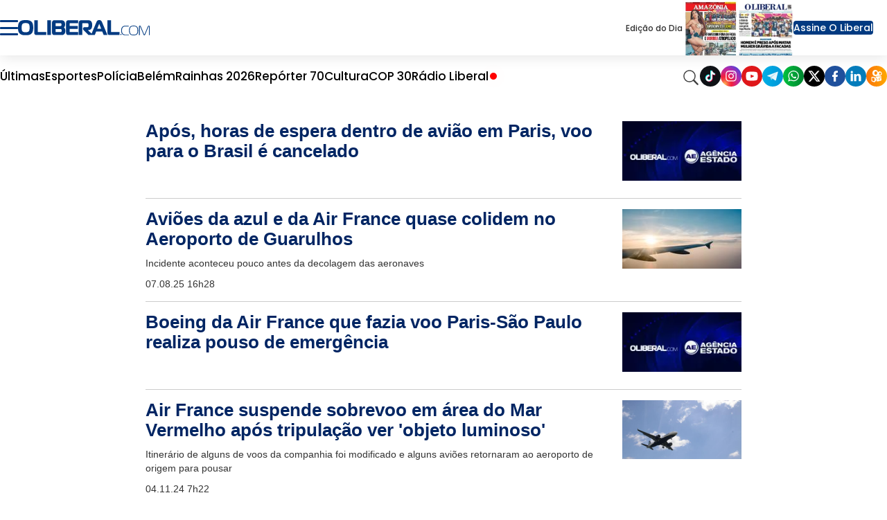

--- FILE ---
content_type: text/html; charset=utf-8
request_url: https://www.google.com/recaptcha/api2/aframe
body_size: 148
content:
<!DOCTYPE HTML><html><head><meta http-equiv="content-type" content="text/html; charset=UTF-8"></head><body><script nonce="O-Xr521QXfbGuuxdOv8TRw">/** Anti-fraud and anti-abuse applications only. See google.com/recaptcha */ try{var clients={'sodar':'https://pagead2.googlesyndication.com/pagead/sodar?'};window.addEventListener("message",function(a){try{if(a.source===window.parent){var b=JSON.parse(a.data);var c=clients[b['id']];if(c){var d=document.createElement('img');d.src=c+b['params']+'&rc='+(localStorage.getItem("rc::a")?sessionStorage.getItem("rc::b"):"");window.document.body.appendChild(d);sessionStorage.setItem("rc::e",parseInt(sessionStorage.getItem("rc::e")||0)+1);localStorage.setItem("rc::h",'1768820864506');}}}catch(b){}});window.parent.postMessage("_grecaptcha_ready", "*");}catch(b){}</script></body></html>

--- FILE ---
content_type: text/css
request_url: https://www.oliberal.com/polopoly_fs/3.228.1767918089!/bootstrap-social.css
body_size: 2181
content:
/*
 * Social Buttons for Bootstrap
 *
 * Copyright 2013-2014 Panayiotis Lipiridis
 * Licensed under the MIT License
 *
 * https://github.com/lipis/bootstrap-social
 */

/*
.btn-social{position:relative;padding-left:44px;text-align:left;white-space:nowrap;overflow:hidden;text-overflow:ellipsis}.btn-social>:first-child{position:absolute;left:0;top:0;bottom:0;width:32px;line-height:34px;font-size:1.6em;text-align:center;border-right:1px solid rgba(0,0,0,0.2)}
*/
.btn-social{position:relative;padding-left:30px;text-align:left;white-space:nowrap;overflow:hidden;text-overflow:ellipsis}
.btn-social>:first-child{position:absolute;left:0;top:0;bottom:0;width:32px;line-height:34px;font-size:1.2em;text-align:center;}
.btn-social .caret, .dropdown-toggle .caret { margin-left: 6px; }

.btn-social.btn-lg{padding-left:61px}.btn-social.btn-lg :first-child{line-height:45px;width:45px;font-size:1.8em}
.btn-social.btn-sm{padding-left:38px}.btn-social.btn-sm :first-child{line-height:28px;width:28px;font-size:1.4em}
.btn-social.btn-xs{padding-left:30px}.btn-social.btn-xs :first-child{line-height:20px;width:20px;font-size:1.2em}
.btn-social-icon{position:relative;padding-left:44px;text-align:left;white-space:nowrap;overflow:hidden;text-overflow:ellipsis;height:34px;width:34px;padding:0}.btn-social-icon>:first-child{position:absolute;left:0;top:0;bottom:0;width:32px;line-height:34px;font-size:1.6em;text-align:center;border-right:1px solid rgba(0,0,0,0.2)}
.btn-social-icon.btn-lg{padding-left:61px}.btn-social-icon.btn-lg :first-child{line-height:45px;width:45px;font-size:1.8em}
.btn-social-icon.btn-sm{padding-left:38px}.btn-social-icon.btn-sm :first-child{line-height:28px;width:28px;font-size:1.4em}
.btn-social-icon.btn-xs{padding-left:30px}.btn-social-icon.btn-xs :first-child{line-height:20px;width:20px;font-size:1.2em}
.btn-social-icon :first-child{border:none;text-align:center;width:100% !important}
.btn-social-icon.btn-lg{height:45px;width:45px;padding-left:0;padding-right:0}
.btn-social-icon.btn-sm{height:30px;width:30px;padding-left:0;padding-right:0}
.btn-social-icon.btn-xs{height:22px;width:22px;padding-left:0;padding-right:0}
.btn-adn{color:#fff;background-color:#d87a68;border-color:rgba(0,0,0,0.2)}.btn-adn:hover,.btn-adn:focus,.btn-adn:active,.btn-adn.active,.open>.dropdown-toggle.btn-adn{color:#fff;background-color:#ce563f;border-color:rgba(0,0,0,0.2)}
.btn-adn:active,.btn-adn.active,.open>.dropdown-toggle.btn-adn{background-image:none}
.btn-adn.disabled,.btn-adn[disabled],fieldset[disabled] .btn-adn,.btn-adn.disabled:hover,.btn-adn[disabled]:hover,fieldset[disabled] .btn-adn:hover,.btn-adn.disabled:focus,.btn-adn[disabled]:focus,fieldset[disabled] .btn-adn:focus,.btn-adn.disabled:active,.btn-adn[disabled]:active,fieldset[disabled] .btn-adn:active,.btn-adn.disabled.active,.btn-adn[disabled].active,fieldset[disabled] .btn-adn.active{background-color:#d87a68;border-color:rgba(0,0,0,0.2)}
.btn-adn .badge{color:#d87a68;background-color:#fff}
.btn-bitbucket{color:#fff;background-color:#205081;border-color:rgba(0,0,0,0.2)}.btn-bitbucket:hover,.btn-bitbucket:focus,.btn-bitbucket:active,.btn-bitbucket.active,.open>.dropdown-toggle.btn-bitbucket{color:#fff;background-color:#163758;border-color:rgba(0,0,0,0.2)}
.btn-bitbucket:active,.btn-bitbucket.active,.open>.dropdown-toggle.btn-bitbucket{background-image:none}
.btn-bitbucket.disabled,.btn-bitbucket[disabled],fieldset[disabled] .btn-bitbucket,.btn-bitbucket.disabled:hover,.btn-bitbucket[disabled]:hover,fieldset[disabled] .btn-bitbucket:hover,.btn-bitbucket.disabled:focus,.btn-bitbucket[disabled]:focus,fieldset[disabled] .btn-bitbucket:focus,.btn-bitbucket.disabled:active,.btn-bitbucket[disabled]:active,fieldset[disabled] .btn-bitbucket:active,.btn-bitbucket.disabled.active,.btn-bitbucket[disabled].active,fieldset[disabled] .btn-bitbucket.active{background-color:#205081;border-color:rgba(0,0,0,0.2)}
.btn-bitbucket .badge{color:#205081;background-color:#fff}
.btn-dropbox{color:#fff;background-color:#1087dd;border-color:rgba(0,0,0,0.2)}.btn-dropbox:hover,.btn-dropbox:focus,.btn-dropbox:active,.btn-dropbox.active,.open>.dropdown-toggle.btn-dropbox{color:#fff;background-color:#0d6aad;border-color:rgba(0,0,0,0.2)}
.btn-dropbox:active,.btn-dropbox.active,.open>.dropdown-toggle.btn-dropbox{background-image:none}
.btn-dropbox.disabled,.btn-dropbox[disabled],fieldset[disabled] .btn-dropbox,.btn-dropbox.disabled:hover,.btn-dropbox[disabled]:hover,fieldset[disabled] .btn-dropbox:hover,.btn-dropbox.disabled:focus,.btn-dropbox[disabled]:focus,fieldset[disabled] .btn-dropbox:focus,.btn-dropbox.disabled:active,.btn-dropbox[disabled]:active,fieldset[disabled] .btn-dropbox:active,.btn-dropbox.disabled.active,.btn-dropbox[disabled].active,fieldset[disabled] .btn-dropbox.active{background-color:#1087dd;border-color:rgba(0,0,0,0.2)}
.btn-dropbox .badge{color:#1087dd;background-color:#fff}
.btn-facebook{color:#fff;background-color:#3b5998;border-color:rgba(0,0,0,0.2)}.btn-facebook:hover,.btn-facebook:focus,.btn-facebook:active,.btn-facebook.active,.open>.dropdown-toggle.btn-facebook{color:#fff;background-color:#2d4373;border-color:rgba(0,0,0,0.2)}
.btn-facebook:active,.btn-facebook.active,.open>.dropdown-toggle.btn-facebook{background-image:none}
.btn-facebook.disabled,.btn-facebook[disabled],fieldset[disabled] .btn-facebook,.btn-facebook.disabled:hover,.btn-facebook[disabled]:hover,fieldset[disabled] .btn-facebook:hover,.btn-facebook.disabled:focus,.btn-facebook[disabled]:focus,fieldset[disabled] .btn-facebook:focus,.btn-facebook.disabled:active,.btn-facebook[disabled]:active,fieldset[disabled] .btn-facebook:active,.btn-facebook.disabled.active,.btn-facebook[disabled].active,fieldset[disabled] .btn-facebook.active{background-color:#3b5998;border-color:rgba(0,0,0,0.2)}
.btn-facebook .badge{color:#3b5998;background-color:#fff}
.btn-flickr{color:#fff;background-color:#ff0084;border-color:rgba(0,0,0,0.2)}.btn-flickr:hover,.btn-flickr:focus,.btn-flickr:active,.btn-flickr.active,.open>.dropdown-toggle.btn-flickr{color:#fff;background-color:#cc006a;border-color:rgba(0,0,0,0.2)}
.btn-flickr:active,.btn-flickr.active,.open>.dropdown-toggle.btn-flickr{background-image:none}
.btn-flickr.disabled,.btn-flickr[disabled],fieldset[disabled] .btn-flickr,.btn-flickr.disabled:hover,.btn-flickr[disabled]:hover,fieldset[disabled] .btn-flickr:hover,.btn-flickr.disabled:focus,.btn-flickr[disabled]:focus,fieldset[disabled] .btn-flickr:focus,.btn-flickr.disabled:active,.btn-flickr[disabled]:active,fieldset[disabled] .btn-flickr:active,.btn-flickr.disabled.active,.btn-flickr[disabled].active,fieldset[disabled] .btn-flickr.active{background-color:#ff0084;border-color:rgba(0,0,0,0.2)}
.btn-flickr .badge{color:#ff0084;background-color:#fff}
.btn-foursquare{color:#fff;background-color:#f94877;border-color:rgba(0,0,0,0.2)}.btn-foursquare:hover,.btn-foursquare:focus,.btn-foursquare:active,.btn-foursquare.active,.open>.dropdown-toggle.btn-foursquare{color:#fff;background-color:#f71752;border-color:rgba(0,0,0,0.2)}
.btn-foursquare:active,.btn-foursquare.active,.open>.dropdown-toggle.btn-foursquare{background-image:none}
.btn-foursquare.disabled,.btn-foursquare[disabled],fieldset[disabled] .btn-foursquare,.btn-foursquare.disabled:hover,.btn-foursquare[disabled]:hover,fieldset[disabled] .btn-foursquare:hover,.btn-foursquare.disabled:focus,.btn-foursquare[disabled]:focus,fieldset[disabled] .btn-foursquare:focus,.btn-foursquare.disabled:active,.btn-foursquare[disabled]:active,fieldset[disabled] .btn-foursquare:active,.btn-foursquare.disabled.active,.btn-foursquare[disabled].active,fieldset[disabled] .btn-foursquare.active{background-color:#f94877;border-color:rgba(0,0,0,0.2)}
.btn-foursquare .badge{color:#f94877;background-color:#fff}
.btn-github{color:#fff;background-color:#444;border-color:rgba(0,0,0,0.2)}.btn-github:hover,.btn-github:focus,.btn-github:active,.btn-github.active,.open>.dropdown-toggle.btn-github{color:#fff;background-color:#2b2b2b;border-color:rgba(0,0,0,0.2)}
.btn-github:active,.btn-github.active,.open>.dropdown-toggle.btn-github{background-image:none}
.btn-github.disabled,.btn-github[disabled],fieldset[disabled] .btn-github,.btn-github.disabled:hover,.btn-github[disabled]:hover,fieldset[disabled] .btn-github:hover,.btn-github.disabled:focus,.btn-github[disabled]:focus,fieldset[disabled] .btn-github:focus,.btn-github.disabled:active,.btn-github[disabled]:active,fieldset[disabled] .btn-github:active,.btn-github.disabled.active,.btn-github[disabled].active,fieldset[disabled] .btn-github.active{background-color:#444;border-color:rgba(0,0,0,0.2)}
.btn-github .badge{color:#444;background-color:#fff}
.btn-google-plus{color:#fff;background-color:#dd4b39;border-color:rgba(0,0,0,0.2)}.btn-google-plus:hover,.btn-google-plus:focus,.btn-google-plus:active,.btn-google-plus.active,.open>.dropdown-toggle.btn-google-plus{color:#fff;background-color:#c23321;border-color:rgba(0,0,0,0.2)}
.btn-google-plus:active,.btn-google-plus.active,.open>.dropdown-toggle.btn-google-plus{background-image:none}
.btn-google-plus.disabled,.btn-google-plus[disabled],fieldset[disabled] .btn-google-plus,.btn-google-plus.disabled:hover,.btn-google-plus[disabled]:hover,fieldset[disabled] .btn-google-plus:hover,.btn-google-plus.disabled:focus,.btn-google-plus[disabled]:focus,fieldset[disabled] .btn-google-plus:focus,.btn-google-plus.disabled:active,.btn-google-plus[disabled]:active,fieldset[disabled] .btn-google-plus:active,.btn-google-plus.disabled.active,.btn-google-plus[disabled].active,fieldset[disabled] .btn-google-plus.active{background-color:#dd4b39;border-color:rgba(0,0,0,0.2)}
.btn-google-plus .badge{color:#dd4b39;background-color:#fff}
.btn-instagram{color:#fff;background-color:#3f729b;border-color:rgba(0,0,0,0.2)}.btn-instagram:hover,.btn-instagram:focus,.btn-instagram:active,.btn-instagram.active,.open>.dropdown-toggle.btn-instagram{color:#fff;background-color:#305777;border-color:rgba(0,0,0,0.2)}
.btn-instagram:active,.btn-instagram.active,.open>.dropdown-toggle.btn-instagram{background-image:none}
.btn-instagram.disabled,.btn-instagram[disabled],fieldset[disabled] .btn-instagram,.btn-instagram.disabled:hover,.btn-instagram[disabled]:hover,fieldset[disabled] .btn-instagram:hover,.btn-instagram.disabled:focus,.btn-instagram[disabled]:focus,fieldset[disabled] .btn-instagram:focus,.btn-instagram.disabled:active,.btn-instagram[disabled]:active,fieldset[disabled] .btn-instagram:active,.btn-instagram.disabled.active,.btn-instagram[disabled].active,fieldset[disabled] .btn-instagram.active{background-color:#3f729b;border-color:rgba(0,0,0,0.2)}
.btn-instagram .badge{color:#3f729b;background-color:#fff}
.btn-linkedin{color:#fff;background-color:#007bb6;border-color:rgba(0,0,0,0.2)}.btn-linkedin:hover,.btn-linkedin:focus,.btn-linkedin:active,.btn-linkedin.active,.open>.dropdown-toggle.btn-linkedin{color:#fff;background-color:#005983;border-color:rgba(0,0,0,0.2)}
.btn-linkedin:active,.btn-linkedin.active,.open>.dropdown-toggle.btn-linkedin{background-image:none}
.btn-linkedin.disabled,.btn-linkedin[disabled],fieldset[disabled] .btn-linkedin,.btn-linkedin.disabled:hover,.btn-linkedin[disabled]:hover,fieldset[disabled] .btn-linkedin:hover,.btn-linkedin.disabled:focus,.btn-linkedin[disabled]:focus,fieldset[disabled] .btn-linkedin:focus,.btn-linkedin.disabled:active,.btn-linkedin[disabled]:active,fieldset[disabled] .btn-linkedin:active,.btn-linkedin.disabled.active,.btn-linkedin[disabled].active,fieldset[disabled] .btn-linkedin.active{background-color:#007bb6;border-color:rgba(0,0,0,0.2)}
.btn-linkedin .badge{color:#007bb6;background-color:#fff}
.btn-microsoft{color:#fff;background-color:#2672ec;border-color:rgba(0,0,0,0.2)}.btn-microsoft:hover,.btn-microsoft:focus,.btn-microsoft:active,.btn-microsoft.active,.open>.dropdown-toggle.btn-microsoft{color:#fff;background-color:#125acd;border-color:rgba(0,0,0,0.2)}
.btn-microsoft:active,.btn-microsoft.active,.open>.dropdown-toggle.btn-microsoft{background-image:none}
.btn-microsoft.disabled,.btn-microsoft[disabled],fieldset[disabled] .btn-microsoft,.btn-microsoft.disabled:hover,.btn-microsoft[disabled]:hover,fieldset[disabled] .btn-microsoft:hover,.btn-microsoft.disabled:focus,.btn-microsoft[disabled]:focus,fieldset[disabled] .btn-microsoft:focus,.btn-microsoft.disabled:active,.btn-microsoft[disabled]:active,fieldset[disabled] .btn-microsoft:active,.btn-microsoft.disabled.active,.btn-microsoft[disabled].active,fieldset[disabled] .btn-microsoft.active{background-color:#2672ec;border-color:rgba(0,0,0,0.2)}
.btn-microsoft .badge{color:#2672ec;background-color:#fff}
.btn-openid{color:#fff;background-color:#f7931e;border-color:rgba(0,0,0,0.2)}.btn-openid:hover,.btn-openid:focus,.btn-openid:active,.btn-openid.active,.open>.dropdown-toggle.btn-openid{color:#fff;background-color:#da7908;border-color:rgba(0,0,0,0.2)}
.btn-openid:active,.btn-openid.active,.open>.dropdown-toggle.btn-openid{background-image:none}
.btn-openid.disabled,.btn-openid[disabled],fieldset[disabled] .btn-openid,.btn-openid.disabled:hover,.btn-openid[disabled]:hover,fieldset[disabled] .btn-openid:hover,.btn-openid.disabled:focus,.btn-openid[disabled]:focus,fieldset[disabled] .btn-openid:focus,.btn-openid.disabled:active,.btn-openid[disabled]:active,fieldset[disabled] .btn-openid:active,.btn-openid.disabled.active,.btn-openid[disabled].active,fieldset[disabled] .btn-openid.active{background-color:#f7931e;border-color:rgba(0,0,0,0.2)}
.btn-openid .badge{color:#f7931e;background-color:#fff}
.btn-pinterest{color:#fff;background-color:#cb2027;border-color:rgba(0,0,0,0.2)}.btn-pinterest:hover,.btn-pinterest:focus,.btn-pinterest:active,.btn-pinterest.active,.open>.dropdown-toggle.btn-pinterest{color:#fff;background-color:#9f191f;border-color:rgba(0,0,0,0.2)}
.btn-pinterest:active,.btn-pinterest.active,.open>.dropdown-toggle.btn-pinterest{background-image:none}
.btn-pinterest.disabled,.btn-pinterest[disabled],fieldset[disabled] .btn-pinterest,.btn-pinterest.disabled:hover,.btn-pinterest[disabled]:hover,fieldset[disabled] .btn-pinterest:hover,.btn-pinterest.disabled:focus,.btn-pinterest[disabled]:focus,fieldset[disabled] .btn-pinterest:focus,.btn-pinterest.disabled:active,.btn-pinterest[disabled]:active,fieldset[disabled] .btn-pinterest:active,.btn-pinterest.disabled.active,.btn-pinterest[disabled].active,fieldset[disabled] .btn-pinterest.active{background-color:#cb2027;border-color:rgba(0,0,0,0.2)}
.btn-pinterest .badge{color:#cb2027;background-color:#fff}
.btn-reddit{color:#000;background-color:#eff7ff;border-color:rgba(0,0,0,0.2)}.btn-reddit:hover,.btn-reddit:focus,.btn-reddit:active,.btn-reddit.active,.open>.dropdown-toggle.btn-reddit{color:#000;background-color:#bcddff;border-color:rgba(0,0,0,0.2)}
.btn-reddit:active,.btn-reddit.active,.open>.dropdown-toggle.btn-reddit{background-image:none}
.btn-reddit.disabled,.btn-reddit[disabled],fieldset[disabled] .btn-reddit,.btn-reddit.disabled:hover,.btn-reddit[disabled]:hover,fieldset[disabled] .btn-reddit:hover,.btn-reddit.disabled:focus,.btn-reddit[disabled]:focus,fieldset[disabled] .btn-reddit:focus,.btn-reddit.disabled:active,.btn-reddit[disabled]:active,fieldset[disabled] .btn-reddit:active,.btn-reddit.disabled.active,.btn-reddit[disabled].active,fieldset[disabled] .btn-reddit.active{background-color:#eff7ff;border-color:rgba(0,0,0,0.2)}
.btn-reddit .badge{color:#eff7ff;background-color:#000}
.btn-soundcloud{color:#fff;background-color:#f50;border-color:rgba(0,0,0,0.2)}.btn-soundcloud:hover,.btn-soundcloud:focus,.btn-soundcloud:active,.btn-soundcloud.active,.open>.dropdown-toggle.btn-soundcloud{color:#fff;background-color:#c40;border-color:rgba(0,0,0,0.2)}
.btn-soundcloud:active,.btn-soundcloud.active,.open>.dropdown-toggle.btn-soundcloud{background-image:none}
.btn-soundcloud.disabled,.btn-soundcloud[disabled],fieldset[disabled] .btn-soundcloud,.btn-soundcloud.disabled:hover,.btn-soundcloud[disabled]:hover,fieldset[disabled] .btn-soundcloud:hover,.btn-soundcloud.disabled:focus,.btn-soundcloud[disabled]:focus,fieldset[disabled] .btn-soundcloud:focus,.btn-soundcloud.disabled:active,.btn-soundcloud[disabled]:active,fieldset[disabled] .btn-soundcloud:active,.btn-soundcloud.disabled.active,.btn-soundcloud[disabled].active,fieldset[disabled] .btn-soundcloud.active{background-color:#f50;border-color:rgba(0,0,0,0.2)}
.btn-soundcloud .badge{color:#f50;background-color:#fff}
.btn-tumblr{color:#fff;background-color:#2c4762;border-color:rgba(0,0,0,0.2)}.btn-tumblr:hover,.btn-tumblr:focus,.btn-tumblr:active,.btn-tumblr.active,.open>.dropdown-toggle.btn-tumblr{color:#fff;background-color:#1c2d3f;border-color:rgba(0,0,0,0.2)}
.btn-tumblr:active,.btn-tumblr.active,.open>.dropdown-toggle.btn-tumblr{background-image:none}
.btn-tumblr.disabled,.btn-tumblr[disabled],fieldset[disabled] .btn-tumblr,.btn-tumblr.disabled:hover,.btn-tumblr[disabled]:hover,fieldset[disabled] .btn-tumblr:hover,.btn-tumblr.disabled:focus,.btn-tumblr[disabled]:focus,fieldset[disabled] .btn-tumblr:focus,.btn-tumblr.disabled:active,.btn-tumblr[disabled]:active,fieldset[disabled] .btn-tumblr:active,.btn-tumblr.disabled.active,.btn-tumblr[disabled].active,fieldset[disabled] .btn-tumblr.active{background-color:#2c4762;border-color:rgba(0,0,0,0.2)}
.btn-tumblr .badge{color:#2c4762;background-color:#fff}
.btn-twitter{color:#fff;background-color:#55acee;border-color:rgba(0,0,0,0.2)}.btn-twitter:hover,.btn-twitter:focus,.btn-twitter:active,.btn-twitter.active,.open>.dropdown-toggle.btn-twitter{color:#fff;background-color:#2795e9;border-color:rgba(0,0,0,0.2)}
.btn-twitter:active,.btn-twitter.active,.open>.dropdown-toggle.btn-twitter{background-image:none}
.btn-twitter.disabled,.btn-twitter[disabled],fieldset[disabled] .btn-twitter,.btn-twitter.disabled:hover,.btn-twitter[disabled]:hover,fieldset[disabled] .btn-twitter:hover,.btn-twitter.disabled:focus,.btn-twitter[disabled]:focus,fieldset[disabled] .btn-twitter:focus,.btn-twitter.disabled:active,.btn-twitter[disabled]:active,fieldset[disabled] .btn-twitter:active,.btn-twitter.disabled.active,.btn-twitter[disabled].active,fieldset[disabled] .btn-twitter.active{background-color:#55acee;border-color:rgba(0,0,0,0.2)}
.btn-twitter .badge{color:#55acee;background-color:#fff}
.btn-vimeo{color:#fff;background-color:#1ab7ea;border-color:rgba(0,0,0,0.2)}.btn-vimeo:hover,.btn-vimeo:focus,.btn-vimeo:active,.btn-vimeo.active,.open>.dropdown-toggle.btn-vimeo{color:#fff;background-color:#1295bf;border-color:rgba(0,0,0,0.2)}
.btn-vimeo:active,.btn-vimeo.active,.open>.dropdown-toggle.btn-vimeo{background-image:none}
.btn-vimeo.disabled,.btn-vimeo[disabled],fieldset[disabled] .btn-vimeo,.btn-vimeo.disabled:hover,.btn-vimeo[disabled]:hover,fieldset[disabled] .btn-vimeo:hover,.btn-vimeo.disabled:focus,.btn-vimeo[disabled]:focus,fieldset[disabled] .btn-vimeo:focus,.btn-vimeo.disabled:active,.btn-vimeo[disabled]:active,fieldset[disabled] .btn-vimeo:active,.btn-vimeo.disabled.active,.btn-vimeo[disabled].active,fieldset[disabled] .btn-vimeo.active{background-color:#1ab7ea;border-color:rgba(0,0,0,0.2)}
.btn-vimeo .badge{color:#1ab7ea;background-color:#fff}
.btn-vk{color:#fff;background-color:#587ea3;border-color:rgba(0,0,0,0.2)}.btn-vk:hover,.btn-vk:focus,.btn-vk:active,.btn-vk.active,.open>.dropdown-toggle.btn-vk{color:#fff;background-color:#466482;border-color:rgba(0,0,0,0.2)}
.btn-vk:active,.btn-vk.active,.open>.dropdown-toggle.btn-vk{background-image:none}
.btn-vk.disabled,.btn-vk[disabled],fieldset[disabled] .btn-vk,.btn-vk.disabled:hover,.btn-vk[disabled]:hover,fieldset[disabled] .btn-vk:hover,.btn-vk.disabled:focus,.btn-vk[disabled]:focus,fieldset[disabled] .btn-vk:focus,.btn-vk.disabled:active,.btn-vk[disabled]:active,fieldset[disabled] .btn-vk:active,.btn-vk.disabled.active,.btn-vk[disabled].active,fieldset[disabled] .btn-vk.active{background-color:#587ea3;border-color:rgba(0,0,0,0.2)}
.btn-vk .badge{color:#587ea3;background-color:#fff}
.btn-yahoo{color:#fff;background-color:#720e9e;border-color:rgba(0,0,0,0.2)}.btn-yahoo:hover,.btn-yahoo:focus,.btn-yahoo:active,.btn-yahoo.active,.open>.dropdown-toggle.btn-yahoo{color:#fff;background-color:#500a6f;border-color:rgba(0,0,0,0.2)}
.btn-yahoo:active,.btn-yahoo.active,.open>.dropdown-toggle.btn-yahoo{background-image:none}
.btn-yahoo.disabled,.btn-yahoo[disabled],fieldset[disabled] .btn-yahoo,.btn-yahoo.disabled:hover,.btn-yahoo[disabled]:hover,fieldset[disabled] .btn-yahoo:hover,.btn-yahoo.disabled:focus,.btn-yahoo[disabled]:focus,fieldset[disabled] .btn-yahoo:focus,.btn-yahoo.disabled:active,.btn-yahoo[disabled]:active,fieldset[disabled] .btn-yahoo:active,.btn-yahoo.disabled.active,.btn-yahoo[disabled].active,fieldset[disabled] .btn-yahoo.active{background-color:#720e9e;border-color:rgba(0,0,0,0.2)}
.btn-yahoo .badge{color:#720e9e;background-color:#fff}


--- FILE ---
content_type: application/javascript; charset=utf-8
request_url: https://fundingchoicesmessages.google.com/f/AGSKWxXYkLlZJ_MpSc_oE7cMWZgy7virme76sLEHHBohY6tB9strWjJkr39EI1Ywb-MIWQx2F_O0kRBjEVdVKw31oQtMRXxZfzNTX2l9JVRP_nUMjhOFkbL5byfWtW0Or_uOXAqDzjWKkc_8gptQBX_mP7PvctDbsb_uNUxWI4GH36twjU3tKA-PgyW7NkWN/_/advpreload./pagead/gen_/ads/ad_/ad_tower__adcall.
body_size: -1289
content:
window['b4a72f43-c2af-4100-8f81-6e3480ebb73f'] = true;

--- FILE ---
content_type: image/svg+xml
request_url: https://www.oliberal.com/img/facebook-new.svg
body_size: 430
content:
<?xml version="1.0" encoding="utf-8"?>
<!-- Generator: Adobe Illustrator 24.2.1, SVG Export Plug-In . SVG Version: 6.00 Build 0)  -->
<svg version="1.1" id="Layer_1" xmlns="http://www.w3.org/2000/svg" xmlns:xlink="http://www.w3.org/1999/xlink" x="0px" y="0px"
	 viewBox="0 0 227.65 227.65" style="enable-background:new 0 0 227.65 227.65;" xml:space="preserve">
<style type="text/css">
	.st0{fill:#0F1216;}
	.st1{fill:url(#SVGID_1_);}
	.st2{fill:#DF171A;}
	.st3{fill:url(#SVGID_2_);}
	.st4{fill:url(#SVGID_3_);}
	.st5{fill:url(#SVGID_4_);}
	.st6{fill:#1F509C;}
	.st7{fill:#047CBB;}
	.st8{fill:url(#SVGID_5_);}
	.st9{fill:#1B2769;}
	.st10{fill:#262C38;}
	.st11{fill:url(#SVGID_6_);}
	.st12{fill:#FFFFFF;}
	.st13{fill-rule:evenodd;clip-rule:evenodd;fill:url(#SVGID_7_);}
	.st14{fill-rule:evenodd;clip-rule:evenodd;fill:#FFFFFF;}
	.st15{fill:url(#SVGID_8_);}
	.st16{fill:url(#SVGID_9_);}
	.st17{fill:url(#SVGID_10_);}
	.st18{fill:#B8DAEC;}
	.st19{fill:#88CDE3;}
	.st20{fill:#E7F7FC;}
	.st21{fill:#FF0B53;}
	.st22{fill:#00F0E9;}
</style>
<g>
	<circle class="st6" cx="113.82" cy="113.82" r="113.82"/>
</g>
<path class="st12" d="M134.93,75.94h9.76V54.7l-14.7-0.02c-20.83,0-30.71,12.4-30.71,30.04v16.72H82.96v20.18h16.31v51.34h24.47
	v-51.34h16.31l4.63-20.18h-20.94V87.67C123.74,82.03,126.82,75.94,134.93,75.94z"/>
</svg>
